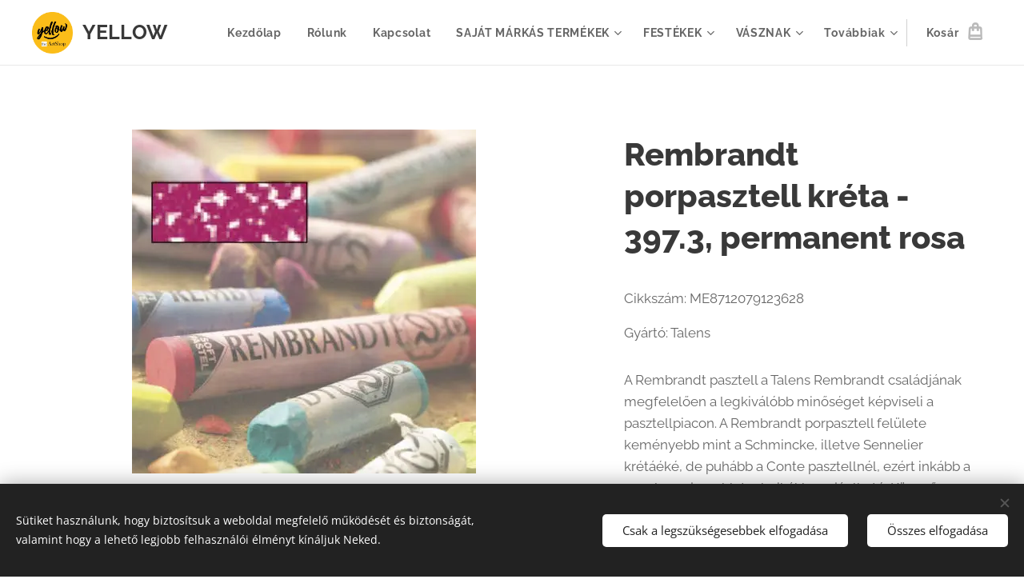

--- FILE ---
content_type: text/html; charset=UTF-8
request_url: https://www.yellowart.hu/p/rembrandt-porpasztell-kreta-397-3-permanent-rosa/
body_size: 21835
content:
<!DOCTYPE html>
<html class="no-js" prefix="og: https://ogp.me/ns#" lang="hu">
<head><link rel="preconnect" href="https://duyn491kcolsw.cloudfront.net" crossorigin><link rel="preconnect" href="https://fonts.gstatic.com" crossorigin><meta charset="utf-8"><link rel="icon" href="https://duyn491kcolsw.cloudfront.net/files/2d/2di/2div3h.svg?ph=7db7cc1a5a" type="image/svg+xml" sizes="any"><link rel="icon" href="https://duyn491kcolsw.cloudfront.net/files/07/07f/07fzq8.svg?ph=7db7cc1a5a" type="image/svg+xml" sizes="16x16"><link rel="icon" href="https://duyn491kcolsw.cloudfront.net/files/1j/1j3/1j3767.ico?ph=7db7cc1a5a"><link rel="apple-touch-icon" href="https://duyn491kcolsw.cloudfront.net/files/1j/1j3/1j3767.ico?ph=7db7cc1a5a"><link rel="icon" href="https://duyn491kcolsw.cloudfront.net/files/1j/1j3/1j3767.ico?ph=7db7cc1a5a">
    <meta http-equiv="X-UA-Compatible" content="IE=edge">
    <title>Rembrandt porpasztell kréta - 397.3, permanent rosa :: YELLOW</title>
    <meta name="viewport" content="width=device-width,initial-scale=1">
    <meta name="msapplication-tap-highlight" content="no">
    
    <link href="https://duyn491kcolsw.cloudfront.net/files/0r/0rk/0rklmm.css?ph=7db7cc1a5a" media="print" rel="stylesheet">
    <link href="https://duyn491kcolsw.cloudfront.net/files/2e/2e5/2e5qgh.css?ph=7db7cc1a5a" media="screen and (min-width:100000em)" rel="stylesheet" data-type="cq" disabled>
    <link rel="stylesheet" href="https://duyn491kcolsw.cloudfront.net/files/45/45b/45boco.css?ph=7db7cc1a5a"><link rel="stylesheet" href="https://duyn491kcolsw.cloudfront.net/files/4e/4er/4ersdq.css?ph=7db7cc1a5a" media="screen and (min-width:37.5em)"><link rel="stylesheet" href="https://duyn491kcolsw.cloudfront.net/files/2v/2vp/2vpyx8.css?ph=7db7cc1a5a" data-wnd_color_scheme_file=""><link rel="stylesheet" href="https://duyn491kcolsw.cloudfront.net/files/34/34q/34qmjb.css?ph=7db7cc1a5a" data-wnd_color_scheme_desktop_file="" media="screen and (min-width:37.5em)" disabled=""><link rel="stylesheet" href="https://duyn491kcolsw.cloudfront.net/files/0x/0x2/0x2xx1.css?ph=7db7cc1a5a" data-wnd_additive_color_file=""><link rel="stylesheet" href="https://duyn491kcolsw.cloudfront.net/files/1b/1b1/1b1pns.css?ph=7db7cc1a5a" data-wnd_typography_file=""><link rel="stylesheet" href="https://duyn491kcolsw.cloudfront.net/files/3z/3zn/3zn0c1.css?ph=7db7cc1a5a" data-wnd_typography_desktop_file="" media="screen and (min-width:37.5em)" disabled=""><script>(()=>{let e=!1;const t=()=>{if(!e&&window.innerWidth>=600){for(let e=0,t=document.querySelectorAll('head > link[href*="css"][media="screen and (min-width:37.5em)"]');e<t.length;e++)t[e].removeAttribute("disabled");e=!0}};t(),window.addEventListener("resize",t),"container"in document.documentElement.style||fetch(document.querySelector('head > link[data-type="cq"]').getAttribute("href")).then((e=>{e.text().then((e=>{const t=document.createElement("style");document.head.appendChild(t),t.appendChild(document.createTextNode(e)),import("https://duyn491kcolsw.cloudfront.net/client/js.polyfill/container-query-polyfill.modern.js").then((()=>{let e=setInterval((function(){document.body&&(document.body.classList.add("cq-polyfill-loaded"),clearInterval(e))}),100)}))}))}))})()</script>
<link rel="preload stylesheet" href="https://duyn491kcolsw.cloudfront.net/files/2m/2m8/2m8msc.css?ph=7db7cc1a5a" as="style"><meta name="description" content=""><meta name="keywords" content=""><meta name="generator" content="Webnode 2"><meta name="apple-mobile-web-app-capable" content="no"><meta name="apple-mobile-web-app-status-bar-style" content="black"><meta name="format-detection" content="telephone=no">

<meta property="og:url" content="https://yellowart.hu/p/rembrandt-porpasztell-kreta-397-3-permanent-rosa/"><meta property="og:title" content="Rembrandt porpasztell kréta - 397.3, permanent rosa :: YELLOW"><meta property="og:type" content="article"><meta property="og:site_name" content="YELLOW"><meta property="og:image" content="https://7db7cc1a5a.clvaw-cdnwnd.com/1bce47bbd7db36f336323c8b67ff0b3d/200001720-022d0022d3/700/397%2C3.jpg?ph=7db7cc1a5a"><meta name="robots" content="index,follow"><link rel="canonical" href="https://www.yellowart.hu/p/rembrandt-porpasztell-kreta-397-3-permanent-rosa/"><script>window.checkAndChangeSvgColor=function(c){try{var a=document.getElementById(c);if(a){c=[["border","borderColor"],["outline","outlineColor"],["color","color"]];for(var h,b,d,f=[],e=0,m=c.length;e<m;e++)if(h=window.getComputedStyle(a)[c[e][1]].replace(/\s/g,"").match(/^rgb[a]?\(([0-9]{1,3}),([0-9]{1,3}),([0-9]{1,3})/i)){b="";for(var g=1;3>=g;g++)b+=("0"+parseInt(h[g],10).toString(16)).slice(-2);"0"===b.charAt(0)&&(d=parseInt(b.substr(0,2),16),d=Math.max(16,d),b=d.toString(16)+b.slice(-4));f.push(c[e][0]+"="+b)}if(f.length){var k=a.getAttribute("data-src"),l=k+(0>k.indexOf("?")?"?":"&")+f.join("&");a.src!=l&&(a.src=l,a.outerHTML=a.outerHTML)}}}catch(n){}};</script></head>
<body class="l wt-product ac-s ac-n l-default l-d-none b-btn-sq b-btn-s-l b-btn-dso b-btn-bw-1 img-d-n img-t-u img-h-n line-solid b-e-ds lbox-l c-s-n   wnd-fe   wnd-eshop"><noscript>
				<iframe
				 src="https://www.googletagmanager.com/ns.html?id=GTM-542MMSL"
				 height="0"
				 width="0"
				 style="display:none;visibility:hidden"
				 >
				 </iframe>
			</noscript>

<div class="wnd-page l-page cs-gray ac-f9a825 ac-normal t-t-fs-l t-t-fw-s t-t-sp-n t-t-d-n t-s-fs-m t-s-fw-s t-s-sp-n t-s-d-n t-p-fs-m t-p-fw-m t-p-sp-n t-h-fs-l t-h-fw-s t-h-sp-n t-bq-fs-m t-bq-fw-m t-bq-sp-n t-bq-d-l t-btn-fw-s t-nav-fw-s t-pd-fw-s t-nav-tt-n">
    <div class="l-w t cf t-01">
        <div class="l-bg cf">
            <div class="s-bg-l">
                
                
            </div>
        </div>
        <header class="l-h cf">
            <div class="sw cf">
	<div class="sw-c cf"><section data-space="true" class="s s-hn s-hn-default wnd-mt-classic wnd-na-c logo-classic sc-w   wnd-w-wide wnd-nh-m hm-hidden wnd-nav-border wnd-nav-sticky menu-default">
	<div class="s-w">
		<div class="s-o">

			<div class="s-bg">
                <div class="s-bg-l">
                    
                    
                </div>
			</div>

			<div class="h-w h-f wnd-fixed">

				<div class="n-l">
					<div class="s-c menu-nav">
						<div class="logo-block">
							<div class="b b-l logo logo-default logo-nb raleway wnd-logo-with-text wnd-iar-1-1 logo-25 b-ls-m" id="wnd_LogoBlock_947485" data-wnd_mvc_type="wnd.fe.LogoBlock">
	<div class="b-l-c logo-content">
		<a class="b-l-link logo-link" href="/home/">

			<div class="b-l-image logo-image">
				<div class="b-l-image-w logo-image-cell">
                    <picture><source type="image/webp" srcset="https://7db7cc1a5a.clvaw-cdnwnd.com/1bce47bbd7db36f336323c8b67ff0b3d/200006638-b40aeb40b1/450/kor%201.webp?ph=7db7cc1a5a 440w, https://7db7cc1a5a.clvaw-cdnwnd.com/1bce47bbd7db36f336323c8b67ff0b3d/200006638-b40aeb40b1/700/kor%201.webp?ph=7db7cc1a5a 684w, https://7db7cc1a5a.clvaw-cdnwnd.com/1bce47bbd7db36f336323c8b67ff0b3d/200006638-b40aeb40b1/kor%201.webp?ph=7db7cc1a5a 1371w" sizes="(min-width: 600px) 450px, (min-width: 360px) calc(100vw * 0.8), 100vw" ><img src="https://7db7cc1a5a.clvaw-cdnwnd.com/1bce47bbd7db36f336323c8b67ff0b3d/200001410-9f24f9f252/kor%201.png?ph=7db7cc1a5a" alt="" width="1371" height="1403" class="wnd-logo-img" ></picture>
				</div>
			</div>

			

			<div class="b-l-br logo-br"></div>

			<div class="b-l-text logo-text-wrapper">
				<div class="b-l-text-w logo-text">
					<span class="b-l-text-c logo-text-cell"><strong>YELLOW</strong></span>
				</div>
			</div>

		</a>
	</div>
</div>
						</div>

						<div id="menu-slider">
							<div id="menu-block">
								<nav id="menu"><div class="menu-font menu-wrapper">
	<a href="#" class="menu-close" rel="nofollow" title="Close Menu"></a>
	<ul role="menubar" aria-label="Menü" class="level-1">
		<li role="none" class="wnd-homepage">
			<a class="menu-item" role="menuitem" href="/home/"><span class="menu-item-text">Kezdőlap</span></a>
			
		</li><li role="none">
			<a class="menu-item" role="menuitem" href="/rolunk/"><span class="menu-item-text">Rólunk</span></a>
			
		</li><li role="none">
			<a class="menu-item" role="menuitem" href="/kapcsolat/"><span class="menu-item-text">Kapcsolat</span></a>
			
		</li><li role="none" class="wnd-with-submenu">
			<a class="menu-item" role="menuitem" href="/sajat-markas-termekek/"><span class="menu-item-text">SAJÁT MÁRKÁS TERMÉKEK</span></a>
			<ul role="menubar" aria-label="Menü" class="level-2">
		<li role="none">
			<a class="menu-item" role="menuitem" href="/artpakk/"><span class="menu-item-text">ARTPAKK</span></a>
			
		</li><li role="none">
			<a class="menu-item" role="menuitem" href="/kortars-muveszeti-magazin/"><span class="menu-item-text">Kortárs Művészeti Magazin</span></a>
			
		</li>
	</ul>
		</li><li role="none" class="wnd-with-submenu">
			<a class="menu-item" role="menuitem" href="/festekek/"><span class="menu-item-text">FESTÉKEK</span></a>
			<ul role="menubar" aria-label="Menü" class="level-2">
		<li role="none">
			<a class="menu-item" role="menuitem" href="/festekszettek/"><span class="menu-item-text">Festék készletek</span></a>
			
		</li><li role="none" class="wnd-with-submenu">
			<a class="menu-item" role="menuitem" href="/olajfestek/"><span class="menu-item-text">OLAJFESTÉK</span></a>
			<ul role="menubar" aria-label="Menü" class="level-3">
		<li role="none">
			<a class="menu-item" role="menuitem" href="/l-b-fine-olajfestek/"><span class="menu-item-text">L&amp;B FINE OLAJFESTÉK </span></a>
			
		</li><li role="none">
			<a class="menu-item" role="menuitem" href="/rembrandt-olajfestek/"><span class="menu-item-text">REMBRANDT OLAJFESTÉK</span></a>
			
		</li><li role="none">
			<a class="menu-item" role="menuitem" href="/winsor-newton/"><span class="menu-item-text">WINSOR &amp; NEWTON</span></a>
			
		</li>
	</ul>
		</li><li role="none" class="wnd-with-submenu">
			<a class="menu-item" role="menuitem" href="/akrilfestekek/"><span class="menu-item-text">AKRILFESTÉKEK</span></a>
			<ul role="menubar" aria-label="Menü" class="level-3">
		<li role="none">
			<a class="menu-item" role="menuitem" href="/akrilfestek-120-ml/"><span class="menu-item-text">AKRILFESTÉK 120 ML </span></a>
			
		</li><li role="none">
			<a class="menu-item" role="menuitem" href="/schmincke-college-akrilfestek-200-ml/"><span class="menu-item-text">SCHMINCKE COLLEGE AKRILFESTÉK, 200 ML</span></a>
			
		</li><li role="none">
			<a class="menu-item" role="menuitem" href="/akrilfestek-keszlet/"><span class="menu-item-text">AKRILFESTÉK KÉSZLET</span></a>
			
		</li><li role="none">
			<a class="menu-item" role="menuitem" href="/akrilspray/"><span class="menu-item-text">Akrilspray</span></a>
			
		</li>
	</ul>
		</li><li role="none" class="wnd-with-submenu">
			<a class="menu-item" role="menuitem" href="/vizfestek/"><span class="menu-item-text">AKVARELL</span></a>
			<ul role="menubar" aria-label="Menü" class="level-3">
		<li role="none">
			<a class="menu-item" role="menuitem" href="/vizfestek2/"><span class="menu-item-text">TALENS VAN GOGH TUBUSOS AKVARELLFESTÉK</span></a>
			
		</li>
	</ul>
		</li>
	</ul>
		</li><li role="none" class="wnd-with-submenu">
			<a class="menu-item" role="menuitem" href="/vasznak/"><span class="menu-item-text">VÁSZNAK</span></a>
			<ul role="menubar" aria-label="Menü" class="level-2">
		<li role="none">
			<a class="menu-item" role="menuitem" href="/feszitett-vaszon/"><span class="menu-item-text">Feszített vászon</span></a>
			
		</li><li role="none">
			<a class="menu-item" role="menuitem" href="/kasirozott-vaszon/"><span class="menu-item-text">Kasírozott vászon</span></a>
			
		</li><li role="none">
			<a class="menu-item" role="menuitem" href="/farostlemezek/"><span class="menu-item-text">Farostlemezek</span></a>
			
		</li>
	</ul>
		</li><li role="none" class="wnd-with-submenu">
			<a class="menu-item" role="menuitem" href="/pasztell/"><span class="menu-item-text">PASZTELL</span></a>
			<ul role="menubar" aria-label="Menü" class="level-2">
		<li role="none">
			<a class="menu-item" role="menuitem" href="/pasztell-keszlet/"><span class="menu-item-text">Pasztell készletek</span></a>
			
		</li><li role="none">
			<a class="menu-item" role="menuitem" href="/pasztellceruzak/"><span class="menu-item-text">Pasztellceruzák</span></a>
			
		</li><li role="none">
			<a class="menu-item" role="menuitem" href="/pittkreta/"><span class="menu-item-text">Pittkréta</span></a>
			
		</li><li role="none">
			<a class="menu-item" role="menuitem" href="/porpasztell/"><span class="menu-item-text">Porpasztell</span></a>
			
		</li>
	</ul>
		</li><li role="none" class="wnd-with-submenu">
			<a class="menu-item" role="menuitem" href="/iroszer/"><span class="menu-item-text">ÍRÓSZER</span></a>
			<ul role="menubar" aria-label="Menü" class="level-2">
		<li role="none">
			<a class="menu-item" role="menuitem" href="/ceruza-keszletek/"><span class="menu-item-text">Ceruza készletek</span></a>
			
		</li><li role="none">
			<a class="menu-item" role="menuitem" href="/filcek/"><span class="menu-item-text">Filcek</span></a>
			
		</li>
	</ul>
		</li><li role="none" class="wnd-with-submenu">
			<a class="menu-item" role="menuitem" href="/kiegeszitok/"><span class="menu-item-text">KIEGÉSZÍTŐK</span></a>
			<ul role="menubar" aria-label="Menü" class="level-2">
		<li role="none">
			<a class="menu-item" role="menuitem" href="/waxok/"><span class="menu-item-text">Waxok</span></a>
			
		</li><li role="none">
			<a class="menu-item" role="menuitem" href="/csavarok-szogek/"><span class="menu-item-text">Csavarok, szögek</span></a>
			
		</li><li role="none">
			<a class="menu-item" role="menuitem" href="/plakett-tartok-kitamasztok/"><span class="menu-item-text">Plakett tartók, kitámasztók</span></a>
			
		</li><li role="none">
			<a class="menu-item" role="menuitem" href="/akasztok/"><span class="menu-item-text">Akasztók</span></a>
			
		</li><li role="none">
			<a class="menu-item" role="menuitem" href="/aluminium-keret-szerelvenyek/"><span class="menu-item-text">Aluminium keret szerelvények</span></a>
			
		</li><li role="none">
			<a class="menu-item" role="menuitem" href="/uvegek/"><span class="menu-item-text">Üvegek</span></a>
			
		</li>
	</ul>
		</li><li role="none" class="wnd-with-submenu">
			<a class="menu-item" role="menuitem" href="/paszpartu-kartonok/"><span class="menu-item-text">PASZPARTU KARTONOK</span></a>
			<ul role="menubar" aria-label="Menü" class="level-2">
		<li role="none">
			<a class="menu-item" role="menuitem" href="/paszpartu-standard/"><span class="menu-item-text">PASZPARTU standard</span></a>
			
		</li><li role="none">
			<a class="menu-item" role="menuitem" href="/paszpartu-marvanyozott-feluletu/"><span class="menu-item-text">PASZPARTU márványozott felületű</span></a>
			
		</li><li role="none">
			<a class="menu-item" role="menuitem" href="/paszpartu-szinesmagvu/"><span class="menu-item-text">PASZPARTU színesmagvú</span></a>
			
		</li><li role="none">
			<a class="menu-item" role="menuitem" href="/paszpartu-szitanyomott-feluletu/"><span class="menu-item-text">PASZPARTU szitanyomott felületű</span></a>
			
		</li><li role="none">
			<a class="menu-item" role="menuitem" href="/paszpartu-kulonleges-feluletu-es-mintazott/"><span class="menu-item-text">PASZPARTU különleges felületű és mintázott</span></a>
			
		</li><li role="none">
			<a class="menu-item" role="menuitem" href="/paszpartu-dombornyomott-feluletu/"><span class="menu-item-text">PASZPARTU dombornyomott felületű</span></a>
			
		</li><li role="none">
			<a class="menu-item" role="menuitem" href="/paszpartu-vaszon-hatasu/"><span class="menu-item-text">PASZPARTU vászon hatású</span></a>
			
		</li><li role="none">
			<a class="menu-item" role="menuitem" href="/paszpartu-gobelin-mintas-feluletu/"><span class="menu-item-text">PASZPARTU gobelin mintás felületű</span></a>
			
		</li><li role="none">
			<a class="menu-item" role="menuitem" href="/paszpartu-uveghalo-feluletu/"><span class="menu-item-text">PASZPARTU üvegháló felületű</span></a>
			
		</li><li role="none">
			<a class="menu-item" role="menuitem" href="/paszpartu-barsony-feluletu/"><span class="menu-item-text">PASZPARTU bársony felületű</span></a>
			
		</li>
	</ul>
		</li><li role="none">
			<a class="menu-item" role="menuitem" href="/koto-es-higito-festoszerek/"><span class="menu-item-text">KÖTŐ ÉS HÍGÍTÓ FESTŐSZEREK</span></a>
			
		</li><li role="none">
			<a class="menu-item" role="menuitem" href="/palettak/"><span class="menu-item-text">PALETTÁK</span></a>
			
		</li><li role="none">
			<a class="menu-item" role="menuitem" href="/tukrok/"><span class="menu-item-text">TÜKRÖK</span></a>
			
		</li><li role="none" class="wnd-with-submenu">
			<a class="menu-item" role="menuitem" href="/keretek/"><span class="menu-item-text">KERETEK</span></a>
			<ul role="menubar" aria-label="Menü" class="level-2">
		<li role="none">
			<a class="menu-item" role="menuitem" href="/foto-kepkeret/"><span class="menu-item-text">FOTO KÉPKERET</span></a>
			
		</li><li role="none">
			<a class="menu-item" role="menuitem" href="/keretezz-inspiracio/"><span class="menu-item-text">KERETEZZ! INSPIRÁCIÓ</span></a>
			
		</li>
	</ul>
		</li><li role="none">
			<a class="menu-item" role="menuitem" href="/aranyozas/"><span class="menu-item-text">ARANYOZÁS</span></a>
			
		</li><li role="none" class="wnd-with-submenu">
			<a class="menu-item" role="menuitem" href="/gepek-es-kiegeszitok/"><span class="menu-item-text">GÉPEK ÉS KIEGÉSZÍTŐK</span></a>
			<ul role="menubar" aria-label="Menü" class="level-2">
		<li role="none">
			<a class="menu-item" role="menuitem" href="/tuzoszegek-es-vagogepek/"><span class="menu-item-text">Tűzőszegek és vágógépek</span></a>
			
		</li><li role="none">
			<a class="menu-item" role="menuitem" href="/tuzopisztolyok/"><span class="menu-item-text">Tűzőpisztolyok</span></a>
			
		</li><li role="none">
			<a class="menu-item" role="menuitem" href="/hablemezvagok/"><span class="menu-item-text">Hablemezvágók</span></a>
			
		</li><li role="none">
			<a class="menu-item" role="menuitem" href="/uvegvago-eszkozok/"><span class="menu-item-text">Üvegvágó eszközök</span></a>
			
		</li><li role="none">
			<a class="menu-item" role="menuitem" href="/paszpartu-vagok/"><span class="menu-item-text">Paszpartu vágók</span></a>
			
		</li>
	</ul>
		</li>
	</ul>
	<span class="more-text">Továbbiak</span>
</div></nav>
							</div>
						</div>

						<div class="cart-and-mobile">
							
							<div class="cart cf">
	<div class="cart-content">
		<a href="/cart/">
			<div class="cart-content-link">
				<div class="cart-text"><span>Kosár</span></div>
				<div class="cart-piece-count" data-count="0" data-wnd_cart_part="count">0</div>
				<div class="cart-piece-text" data-wnd_cart_part="text"></div>
				<div class="cart-price" data-wnd_cart_part="price">0 Ft</div>
			</div>
		</a>
	</div>
</div>

							<div id="menu-mobile">
								<a href="#" id="menu-submit"><span></span>Menü</a>
							</div>
						</div>

					</div>
				</div>

			</div>

		</div>
	</div>
</section></div>
</div>
        </header>
        <main class="l-m cf">
            <div class="sw cf">
	<div class="sw-c cf"><section class="s s-hm s-hm-hidden wnd-h-hidden cf sc-w   hn-default"></section><section data-space="true" class="s s-ed cf sc-w   wnd-w-wide wnd-s-normal wnd-h-auto">
	<div class="s-w cf">
		<div class="s-o s-fs cf">
			<div class="s-bg cf">
                <div class="s-bg-l">
                    
                    
                </div>
			</div>
			<div class="s-c s-fs cf">
				<div class="b-e b-e-d b b-s cf" data-wnd_product_item="200003970" data-wnd_product_data="{&quot;id&quot;:200003970,&quot;name&quot;:&quot;Rembrandt porpasztell kr\u00e9ta - 397.3, permanent rosa&quot;,&quot;image&quot;:[&quot;https:\/\/7db7cc1a5a.clvaw-cdnwnd.com\/1bce47bbd7db36f336323c8b67ff0b3d\/200001720-022d0022d3\/450\/397%2C3.jpg?ph=7db7cc1a5a&quot;,&quot;https:\/\/7db7cc1a5a.clvaw-cdnwnd.com\/1bce47bbd7db36f336323c8b67ff0b3d\/200001720-022d0022d3\/397%2C3.jpg?ph=7db7cc1a5a&quot;],&quot;detail_url&quot;:&quot;\/p\/rembrandt-porpasztell-kreta-397-3-permanent-rosa\/&quot;,&quot;category&quot;:&quot;Pasztell\/Porpasztell&quot;,&quot;list_position&quot;:0,&quot;price&quot;:690,&quot;comparative_price&quot;:0,&quot;out_of_stock&quot;:false,&quot;availability&quot;:&quot;DO_NOT_SHOW&quot;,&quot;variants&quot;:[],&quot;variants_active&quot;:false}" data-wnd-price-info-template="&lt;span class=&quot;prd-price-info&quot;&gt;&lt;span class=&quot;prd-price-info-c&quot;&gt;{value}&lt;/span&gt;&lt;/span&gt;">
    <form class="cf" action="" method="post" data-wnd_sys_form="add-to-cart">

        <div class="b-e-d-head b-e-d-right">
            <h1 class="b-e-d-title cf"><span class="prd-title">
	<span class="prd-title-c">Rembrandt porpasztell kréta - 397.3, permanent rosa</span>
</span></h1>
        </div>

        <div class="b-e-d-ribbons cf">
            <span class="prd-label prd-out-of-stock">
	<span class="prd-label-c prd-out-of-stock-c"></span>
</span>
            <span class="prd-label">
	<span class="prd-label-c"></span>
</span>
        </div>

        <div class="b-e-d-gal b-e-d-left">
            <div class="prd-gal cf" id="wnd_ProductGalleryBlock_153181" data-slideshow="false">
	<div class="prd-gal-c cf">
		<ul class="prd-gal-list cf">
			<li class="prd-gal-photo wnd-orientation-square">
				<a class="prd-gal-link litebox" data-litebox-group="gallery" data-litebox-text="" href="https://7db7cc1a5a.clvaw-cdnwnd.com/1bce47bbd7db36f336323c8b67ff0b3d/200001720-022d0022d3/397%2C3.jpg?ph=7db7cc1a5a" width="430" height="430">
					<div class="prd-gal-img cf">
						<div class="prd-gal-img-pos">
                            <picture><source type="image/webp" srcset="https://7db7cc1a5a.clvaw-cdnwnd.com/1bce47bbd7db36f336323c8b67ff0b3d/200005430-08adb08ade/450/397%2C3.webp?ph=7db7cc1a5a 430w, https://7db7cc1a5a.clvaw-cdnwnd.com/1bce47bbd7db36f336323c8b67ff0b3d/200005430-08adb08ade/700/397%2C3.webp?ph=7db7cc1a5a 430w, https://7db7cc1a5a.clvaw-cdnwnd.com/1bce47bbd7db36f336323c8b67ff0b3d/200005430-08adb08ade/397%2C3.webp?ph=7db7cc1a5a 430w" sizes="(min-width: 768px) 60vw, 100vw" ><img src="https://7db7cc1a5a.clvaw-cdnwnd.com/1bce47bbd7db36f336323c8b67ff0b3d/200001720-022d0022d3/397%2C3.jpg?ph=7db7cc1a5a" alt="" width="430" height="430" loading="lazy" ></picture>
						</div>
					</div>
					<div class="prd-gal-title cf"><span></span></div>
				</a>
			</li>
		</ul>
	</div>

	<div class="prd-gal-nav dots cf">
		<div class="prd-gal-nav-arrow-prev prd-gal-nav-arrow">
			<div class="prd-gal-nav-arrow-submit"></div>
		</div>

		<div class="prd-gal-nav-c dots-content cf"></div>

		<div class="prd-gal-nav-arrow-next prd-gal-nav-arrow">
			<div class="prd-gal-nav-arrow-submit"></div>
		</div>
	</div>

	
</div>
        </div>

        <div class="b-e-d-c b-e-d-right">
            <div class="b-text text prd-text">
	<div class="prd-text-c"><p>Cikkszám: ME8712079123628&nbsp;<br></p><p>Gyártó: Talens</p><p></p><p>A Rembrandt pasztell a Talens Rembrandt családjának megfelelően a legkiválóbb minőséget képviseli a pasztellpiacon. A Rembrandt porpasztell felülete keményebb mint a Schmincke, illetve Sennelier krétáéké, de puhább a Conte pasztellnél, ezért inkább a vonalas, rajzosabb technikákhoz ajánlható. Könnyű kezelhetőség valamint színtartósság jellemzi, ezt a magas pigment-tartalmú pasztellt.</p><p>Méret: 12 mm vastag és 70 mm hosszú</p><p></p></div>
</div>
            
            <div class="b-e-d-price cf">
                <span class="prd-price">
	<span class="prd-price-pref-text wnd-product-prefix-text"></span><span class="prd-price-pref"></span><span class="prd-price-c wnd-product-price">690</span><span class="prd-price-suf">&nbsp;Ft</span><span class="prd-price-suf-text wnd-product-suffix-text"></span>
</span>
                <span class="prd-price prd-price-com wnd-product-comparative-price-area wnd-empty" style="display:none">
	<span class="prd-price-pref"></span><span class="prd-price-c wnd-product-comparative-price-content">0</span><span class="prd-price-suf">&nbsp;Ft</span>
</span>
            </div>
            <div class="b-e-d-price b-e-d-price-info" data-wnd-identifier="wnd-price-info-container">
                
                
                
                
                
            </div>
            <div class="b-e-d-stock b-e-d-stock-info" data-wnd-identifier="wnd-stock-info-container">
                <span class="prd-stock-info" data-wnd-identifier="wnd-stock-info">
    <span class="wt-bold"></span>
</span>
            </div>

            <div class="b-e-d-submit cf">
                <div class="prd-crt b-btn b-btn-3 b-btn-atc b-btn-i-left b-btn-i-atc wnd-fixed cf">
                    <button class="b-btn-l b-btn-fixed" type="submit" name="send" value="wnd_ProductDetailFormBlock_462619" disabled data-wnd_add_to_cart_button>
                        <span class="b-btn-t">Kosárba</span>
                        <span class="b-btn-a-l">
							<span class="loader"></span>
						</span>
                        <span class="b-btn-a-a">
							<span class="checked"></span>
							Hozzáadva a kosárhoz
						</span>
                        <span class="b-btn-ofs">Nincs raktáron</span>
                    </button>
                </div>
            </div>
        </div>

        <input type="hidden" name="id" value="200003970">

    </form>
</div>
				<div class="ez cf wnd-no-cols">
	<div class="ez-c"><div class="b b-text cf">
	<div class="b-c b-text-c b-s b-s-t60 b-s-b60 b-cs cf"></div>
</div></div>
</div>
			</div>
		</div>
	</div>
</section></div>
</div>
        </main>
        <footer class="l-f cf">
            <div class="sw cf">
	<div class="sw-c cf"><section data-wn-border-element="s-f-border" class="s s-f s-f-edit sc-ml wnd-background-solid  wnd-w-wide wnd-s-high wnd-h-auto">
	<div class="s-w">
		<div class="s-o">
			<div class="s-bg">
                <div class="s-bg-l" style="background-color:#FBC02D">
                    
                    
                </div>
			</div>
			<div class="s-f-ez">
				<div class="s-c s-f-border">
					<div>
						<div class="ez cf">
	<div class="ez-c"><div class="cw cf">
	<div class="cw-c cf"><div class="c cf" style="width:50%;">
	<div class="c-c cf"><div class="b b-text cf">
	<div class="b-c b-text-c b-s b-s-t60 b-s-b60 b-cs cf"><p>A Yellow ART&nbsp;webshop-ot a DESIGN LABOR COMPANY Kft. üzemelteti&nbsp;</p><p>1055 Budapest, Falk Miksa u. 6</p><p>E-mail: designlaborcompany@gmail.com</p><p>©
Minden jog fenntartva.</p>
</div>
</div><div class="b b-s b-s-t150 b-s-b150 b-btn b-btn-1">
	<div class="b-btn-c i-a">
		<a class="b-btn-l" href="/adatkezelesi-tajekoztato/" target="_blank">
			<span class="b-btn-t">Adatkezelési tájékoztató</span>
		</a>
	</div>
</div></div>
</div><div class="c cf" style="width:50%;">
	<div class="c-c cf"><div class="b b-text cf">
	<div class="b-c b-text-c b-s b-s-t60 b-s-b60 b-cs cf"><p class="wnd-align-right">E-mail: <strong>yellow@artshoping.hu</strong><br>
Telefonszám:&nbsp;<strong>+36 31 789 34 17</strong></p>
</div>
</div></div>
</div></div>
</div></div>
</div>
					</div>
				</div>
			</div>
			<div class="s-c s-f-l-w">
				<div class="s-f-l b-s b-s-t0 b-s-b0">
					<div class="s-f-l-c s-f-l-c-first">
						<div class="s-f-sf">
                            <span class="sf b">
<span class="sf-content sf-c link"></span>
</span>
                            <span class="sf-cbr link">
    <a href="#" rel="nofollow">Sütik</a>
</span>
                            
                            
                            
						</div>
					</div>
					<div class="s-f-l-c s-f-l-c-last">
						<div class="s-f-lang lang-select cf">
	
</div>
					</div>
                    <div class="s-f-l-c s-f-l-c-currency">
                        <div class="s-f-ccy ccy-select cf">
	
</div>
                    </div>
				</div>
			</div>
		</div>
	</div>
	<div class="s-f-bg-stripe"></div>
</section></div>
</div>
        </footer>
    </div>
    
</div>
<section class="cb cb-dark" id="cookiebar" style="display:none;" id="cookiebar" style="display:none;">
	<div class="cb-bar cb-scrollable">
		<div class="cb-bar-c">
			<div class="cb-bar-text">Sütiket használunk, hogy biztosítsuk a weboldal megfelelő működését és biztonságát, valamint hogy a lehető legjobb felhasználói élményt kínáljuk Neked.</div>
			<div class="cb-bar-buttons">
				<button class="cb-button cb-close-basic" data-action="accept-necessary">
					<span class="cb-button-content">Csak a legszükségesebbek elfogadása</span>
				</button>
				<button class="cb-button cb-close-basic" data-action="accept-all">
					<span class="cb-button-content">Összes elfogadása</span>
				</button>
				
			</div>
		</div>
        <div class="cb-close cb-close-basic" data-action="accept-necessary"></div>
	</div>

	<div class="cb-popup cb-light close">
		<div class="cb-popup-c">
			<div class="cb-popup-head">
				<h3 class="cb-popup-title">Haladó beállítások</h3>
				<p class="cb-popup-text">Itt testreszabhatod a süti beállításokat. Engedélyezd vagy tiltsd le a következő kategóriákat, és mentsd el a módosításokat.</p>
			</div>
			<div class="cb-popup-options cb-scrollable">
				<div class="cb-option">
					<input class="cb-option-input" type="checkbox" id="necessary" name="necessary" readonly="readonly" disabled="disabled" checked="checked">
                    <div class="cb-option-checkbox"></div>
                    <label class="cb-option-label" for="necessary">Szükséges sütik</label>
					<div class="cb-option-text"></div>
				</div>
			</div>
			<div class="cb-popup-footer">
				<button class="cb-button cb-save-popup" data-action="advanced-save">
					<span class="cb-button-content">Mentés</span>
				</button>
			</div>
			<div class="cb-close cb-close-popup" data-action="close"></div>
		</div>
	</div>
</section>

<script src="https://duyn491kcolsw.cloudfront.net/files/3n/3no/3nov38.js?ph=7db7cc1a5a" crossorigin="anonymous" type="module"></script><script>document.querySelector(".wnd-fe")&&[...document.querySelectorAll(".c")].forEach((e=>{const t=e.querySelector(".b-text:only-child");t&&""===t.querySelector(".b-text-c").innerText&&e.classList.add("column-empty")}))</script>


<script src="https://duyn491kcolsw.cloudfront.net/client.fe/js.compiled/lang.hu.2091.js?ph=7db7cc1a5a" crossorigin="anonymous"></script><script src="https://duyn491kcolsw.cloudfront.net/client.fe/js.compiled/compiled.multi.2-2197.js?ph=7db7cc1a5a" crossorigin="anonymous"></script><script>var wnd = wnd || {};wnd.$data = {"image_content_items":{"wnd_ThumbnailBlock_404848":{"id":"wnd_ThumbnailBlock_404848","type":"wnd.pc.ThumbnailBlock"},"wnd_Section_eshop_product_detail_419436":{"id":"wnd_Section_eshop_product_detail_419436","type":"wnd.pc.Section"},"wnd_ProductGalleryBlock_153181":{"id":"wnd_ProductGalleryBlock_153181","type":"wnd.pc.ProductGalleryBlock"},"wnd_ProductPhotoImageBlock_720067":{"id":"wnd_ProductPhotoImageBlock_720067","type":"wnd.pc.ProductPhotoImageBlock"},"wnd_HeaderSection_header_main_535994":{"id":"wnd_HeaderSection_header_main_535994","type":"wnd.pc.HeaderSection"},"wnd_ImageBlock_512373":{"id":"wnd_ImageBlock_512373","type":"wnd.pc.ImageBlock"},"wnd_LogoBlock_947485":{"id":"wnd_LogoBlock_947485","type":"wnd.pc.LogoBlock"},"wnd_FooterSection_footer_745464":{"id":"wnd_FooterSection_footer_745464","type":"wnd.pc.FooterSection"}},"svg_content_items":{"wnd_ImageBlock_512373":{"id":"wnd_ImageBlock_512373","type":"wnd.pc.ImageBlock"},"wnd_LogoBlock_947485":{"id":"wnd_LogoBlock_947485","type":"wnd.pc.LogoBlock"}},"content_items":[],"eshopSettings":{"ESHOP_SETTINGS_DISPLAY_PRICE_WITHOUT_VAT":false,"ESHOP_SETTINGS_DISPLAY_ADDITIONAL_VAT":false,"ESHOP_SETTINGS_DISPLAY_SHIPPING_COST":false},"project_info":{"isMultilanguage":false,"isMulticurrency":false,"eshop_tax_enabled":"1","country_code":"hu","contact_state":null,"eshop_tax_type":"VAT","eshop_discounts":false,"graphQLURL":"https:\/\/yellowart.hu\/servers\/graphql\/","iubendaSettings":{"cookieBarCode":"","cookiePolicyCode":"","privacyPolicyCode":"","termsAndConditionsCode":""}}};</script><script>wnd.$system = {"fileSystemType":"aws_s3","localFilesPath":"https:\/\/www.yellowart.hu\/_files\/","awsS3FilesPath":"https:\/\/7db7cc1a5a.clvaw-cdnwnd.com\/1bce47bbd7db36f336323c8b67ff0b3d\/","staticFiles":"https:\/\/duyn491kcolsw.cloudfront.net\/files","isCms":false,"staticCDNServers":["https:\/\/duyn491kcolsw.cloudfront.net\/"],"fileUploadAllowExtension":["jpg","jpeg","jfif","png","gif","bmp","ico","svg","webp","tiff","pdf","doc","docx","ppt","pptx","pps","ppsx","odt","xls","xlsx","txt","rtf","mp3","wma","wav","ogg","amr","flac","m4a","3gp","avi","wmv","mov","mpg","mkv","mp4","mpeg","m4v","swf","gpx","stl","csv","xml","txt","dxf","dwg","iges","igs","step","stp"],"maxUserFormFileLimit":4194304,"frontendLanguage":"hu","backendLanguage":"hu","frontendLanguageId":"1","page":{"id":50000003,"identifier":"p","template":{"id":200000303,"styles":{"typography":"t-01_new","scheme":"cs-gray","additiveColor":"ac-f9a825 ac-normal","acHeadings":false,"acSubheadings":true,"acIcons":false,"acOthers":false,"imageStyle":"img-d-n","imageHover":"img-h-n","imageTitle":"img-t-u","buttonStyle":"b-btn-sq","buttonSize":"b-btn-s-l","buttonDecoration":"b-btn-dso","buttonBorders":"b-btn-bw-1","lineStyle":"line-solid","eshopGridItemAlign":"b-e-c","eshopGridItemStyle":"b-e-ds","lightboxStyle":"lbox-l","background":{"default":null},"backgroundSettings":{"default":""},"columnSpaces":"c-s-n","layoutType":"l-default","layoutDecoration":"l-d-none","formStyle":"light","menuType":"wnd-mt-classic","menuStyle":"menu-default","sectionWidth":"wnd-w-wider","sectionSpace":"wnd-s-normal","acMenu":true,"typoTitleSizes":"t-t-fs-l","typoTitleWeights":"t-t-fw-s","typoTitleSpacings":"t-t-sp-n","typoTitleDecorations":"t-t-d-n","typoHeadingSizes":"t-h-fs-l","typoHeadingWeights":"t-h-fw-s","typoHeadingSpacings":"t-h-sp-n","typoSubtitleSizes":"t-s-fs-m","typoSubtitleWeights":"t-s-fw-s","typoSubtitleSpacings":"t-s-sp-n","typoSubtitleDecorations":"t-s-d-n","typoParagraphSizes":"t-p-fs-m","typoParagraphWeights":"t-p-fw-m","typoParagraphSpacings":"t-p-sp-n","typoBlockquoteSizes":"t-bq-fs-m","typoBlockquoteWeights":"t-bq-fw-m","typoBlockquoteSpacings":"t-bq-sp-n","typoBlockquoteDecorations":"t-bq-d-l","buttonWeight":"t-btn-fw-s","menuWeight":"t-nav-fw-s","productWeight":"t-pd-fw-s","menuTextTransform":"t-nav-tt-n"}},"layout":"product_detail","name":"Rembrandt porpasztell kr\u00e9ta - 397.3, permanent rosa","html_title":"","language":"hu","langId":1,"isHomepage":false,"meta_description":null,"meta_keywords":null,"header_code":null,"footer_code":null,"styles":null,"countFormsEntries":[]},"listingsPrefix":"\/l\/","productPrefix":"\/p\/","cartPrefix":"\/cart\/","checkoutPrefix":"\/checkout\/","searchPrefix":"\/search\/","isCheckout":false,"isEshop":true,"hasBlog":false,"isProductDetail":true,"isListingDetail":false,"listing_page":[],"hasEshopAnalytics":false,"gTagId":null,"gAdsId":null,"format":{"be":{"DATE_TIME":{"mask":"%Y.%m.%d %H:%M","regexp":"^(([0-9]{1,4}\\.(0?[1-9]|1[0-2])\\.(0?[1-9]|[1,2][0-9]|3[0,1]))(( [0-1][0-9]| 2[0-3]):[0-5][0-9])?|(([0-9]{4}(0[1-9]|1[0-2])(0[1-9]|[1,2][0-9]|3[0,1])(0[0-9]|1[0-9]|2[0-3])[0-5][0-9][0-5][0-9])))?$"},"DATE":{"mask":"%Y.%m.%d","regexp":"^([0-9]{1,4}\\.(0?[1-9]|1[0-2])\\.(0?[1-9]|[1,2][0-9]|3[0,1]))$"},"CURRENCY":{"mask":{"point":",","thousands":".","decimals":0,"mask":"%s","zerofill":true}}},"fe":{"DATE_TIME":{"mask":"%Y.%m.%d %H:%M","regexp":"^(([0-9]{1,4}\\.(0?[1-9]|1[0-2])\\.(0?[1-9]|[1,2][0-9]|3[0,1]))(( [0-1][0-9]| 2[0-3]):[0-5][0-9])?|(([0-9]{4}(0[1-9]|1[0-2])(0[1-9]|[1,2][0-9]|3[0,1])(0[0-9]|1[0-9]|2[0-3])[0-5][0-9][0-5][0-9])))?$"},"DATE":{"mask":"%Y.%m.%d","regexp":"^([0-9]{1,4}\\.(0?[1-9]|1[0-2])\\.(0?[1-9]|[1,2][0-9]|3[0,1]))$"},"CURRENCY":{"mask":{"point":",","thousands":".","decimals":0,"mask":"%s","zerofill":true}}}},"e_product":{"id":200013780,"workingId":200003970,"name":"Rembrandt porpasztell kr\u00e9ta - 397.3, permanent rosa","identifier":"rembrandt-porpasztell-kreta-397-3-permanent-rosa","meta_description":null,"meta_keywords":null,"html_title":"","styles":null,"content_items":{"wnd_PerexBlock_396463":{"type":"wnd.pc.PerexBlock","id":"wnd_PerexBlock_396463","context":"page","text":""},"wnd_ThumbnailBlock_404848":{"type":"wnd.pc.ThumbnailBlock","id":"wnd_ThumbnailBlock_404848","context":"page","style":{"background":{"default":{"default":"wnd-background-image"}},"backgroundSettings":{"default":{"default":{"id":200001720,"src":"200001720-022d0022d3\/397,3.jpg","dataType":"filesystem_files","width":430,"height":430,"mediaType":"myImages","mime":"image\/jpeg","alternatives":{"image\/webp":{"id":200005430,"src":"200005430-08adb08ade\/397,3.webp","dataType":"filesystem_files","width":"430","height":"430","mime":"image\/webp"}}}}}}},"wnd_SectionWrapper_93760":{"type":"wnd.pc.SectionWrapper","id":"wnd_SectionWrapper_93760","context":"page","content":["wnd_HeaderSection_header_main_535994","wnd_Section_eshop_product_detail_419436"]},"wnd_Section_eshop_product_detail_419436":{"type":"wnd.pc.Section","contentIdentifier":"eshop_product_detail","id":"wnd_Section_eshop_product_detail_419436","context":"page","content":{"default":["wnd_EditZone_86983","wnd_ProductDetailFormBlock_462619"],"default_box":["wnd_EditZone_86983","wnd_ProductDetailFormBlock_462619"]},"contentMap":{"wnd.pc.EditZone":{"master-01":"wnd_EditZone_86983"},"wnd.pc.ProductDetailFormBlock":{"product-01":"wnd_ProductDetailFormBlock_462619"}},"style":{"sectionColor":{"default":"sc-w"},"sectionWidth":{"default":"wnd-w-wide"},"sectionSpace":{"default":"wnd-s-normal"},"sectionHeight":{"default":"wnd-h-auto"},"sectionPosition":{"default":"wnd-p-cc"}},"variant":{"default":"default"}},"wnd_EditZone_86983":{"type":"wnd.pc.EditZone","id":"wnd_EditZone_86983","context":"page","content":["wnd_TextBlock_633372"]},"wnd_TextBlock_633372":{"type":"wnd.pc.TextBlock","id":"wnd_TextBlock_633372","context":"page","code":""},"wnd_ProductDetailFormBlock_462619":{"type":"wnd.pc.ProductDetailFormBlock","id":"wnd_ProductDetailFormBlock_462619","context":"page","contentMap":{"wnd.pc.ProductSubmitBlock":{"submit":"wnd_ProductSubmitBlock_624347"},"wnd.pc.ProductTitleBlock":{"name":"wnd_ProductTitleBlock_797314"},"wnd.pc.ProductDescriptionBlock":{"description":"wnd_ProductDescriptionBlock_746242"},"wnd.pc.ProductPriceBlock":{"price":"wnd_ProductPriceBlock_388641"},"wnd.pc.ProductComparativePriceBlock":{"comparative-price":"wnd_ProductComparativePriceBlock_418570"},"wnd.pc.ProductRibbonBlock":{"ribbon":"wnd_ProductRibbonBlock_658618"},"wnd.pc.ProductOutOfStockBlock":{"out-of-stock":"wnd_ProductOutOfStockBlock_540253"},"wnd.pc.ProductGalleryBlock":{"productgallery":"wnd_ProductGalleryBlock_153181"},"wnd.pc.ProductVariantsBlock":{"variants":"wnd_ProductVariantsBlock_303656"}},"action":{"type":"message","message":"\n","target":""},"email":"davidsonkreativ@gmail.com","content":{"default":["wnd_ProductSubmitBlock_624347","wnd_ProductTitleBlock_797314","wnd_ProductDescriptionBlock_746242","wnd_ProductPriceBlock_388641","wnd_ProductComparativePriceBlock_418570","wnd_ProductRibbonBlock_658618","wnd_ProductOutOfStockBlock_540253","wnd_ProductGalleryBlock_153181","wnd_ProductVariantsBlock_303656"],"rounded":["wnd_ProductSubmitBlock_624347","wnd_ProductTitleBlock_797314","wnd_ProductDescriptionBlock_746242","wnd_ProductPriceBlock_388641","wnd_ProductComparativePriceBlock_418570","wnd_ProductRibbonBlock_658618","wnd_ProductOutOfStockBlock_540253","wnd_ProductGalleryBlock_153181","wnd_ProductVariantsBlock_303656"],"space":["wnd_ProductSubmitBlock_624347","wnd_ProductTitleBlock_797314","wnd_ProductDescriptionBlock_746242","wnd_ProductPriceBlock_388641","wnd_ProductComparativePriceBlock_418570","wnd_ProductRibbonBlock_658618","wnd_ProductOutOfStockBlock_540253","wnd_ProductGalleryBlock_153181","wnd_ProductVariantsBlock_303656"],"light":["wnd_ProductSubmitBlock_624347","wnd_ProductTitleBlock_797314","wnd_ProductDescriptionBlock_746242","wnd_ProductPriceBlock_388641","wnd_ProductComparativePriceBlock_418570","wnd_ProductRibbonBlock_658618","wnd_ProductOutOfStockBlock_540253","wnd_ProductGalleryBlock_153181","wnd_ProductVariantsBlock_303656"]}},"wnd_ProductSubmitBlock_624347":{"type":"wnd.pc.ProductSubmitBlock","id":"wnd_ProductSubmitBlock_624347","context":"page","style":{"class":""},"code":"Kos\u00e1rba"},"wnd_ProductTitleBlock_797314":{"type":"wnd.pc.ProductTitleBlock","id":"wnd_ProductTitleBlock_797314","context":"page","refDataType":"e_product","refDataKey":"e_product.name"},"wnd_ProductDescriptionBlock_746242":{"type":"wnd.pc.ProductDescriptionBlock","id":"wnd_ProductDescriptionBlock_746242","context":"page","refDataType":"e_product","refDataKey":"e_product.description"},"wnd_ProductPriceBlock_388641":{"type":"wnd.pc.ProductPriceBlock","id":"wnd_ProductPriceBlock_388641","context":"page","refDataType":"e_product","refDataKey":"e_product.price"},"wnd_ProductComparativePriceBlock_418570":{"type":"wnd.pc.ProductComparativePriceBlock","id":"wnd_ProductComparativePriceBlock_418570","context":"page","refDataType":"e_product","refDataKey":"e_product.sale_price"},"wnd_ProductRibbonBlock_658618":{"type":"wnd.pc.ProductRibbonBlock","id":"wnd_ProductRibbonBlock_658618","context":"page","refDataType":"e_product","refDataKey":"e_product.ribbon"},"wnd_ProductOutOfStockBlock_540253":{"type":"wnd.pc.ProductOutOfStockBlock","id":"wnd_ProductOutOfStockBlock_540253","context":"page","refDataType":"e_product","refDataKey":"e_product.out_of_stock"},"wnd_ProductGalleryBlock_153181":{"type":"wnd.pc.ProductGalleryBlock","id":"wnd_ProductGalleryBlock_153181","context":"page","content":["wnd_ProductPhotoImageBlock_720067"],"variant":"default","limit":20},"wnd_ProductPhotoImageBlock_720067":{"type":"wnd.pc.ProductPhotoImageBlock","id":"wnd_ProductPhotoImageBlock_720067","context":"page","description":"","image":{"id":200001720,"src":"200001720-022d0022d3\/397,3.jpg","dataType":"filesystem_files","width":"430","height":"430","alternatives":{"image\/webp":{"id":200005430,"src":"200005430-08adb08ade\/397,3.webp","dataType":"filesystem_files","width":"430","height":"430","mime":"image\/webp"}}},"refs":{"filesystem_files":[{"filesystem_files.id":200001720}]}},"wnd_StyledInlineTextBlock_413694":{"id":"wnd_StyledInlineTextBlock_413694","type":"wnd.pc.StyledInlineTextBlock","context":"page","code":"\u003Cstrong\u003EKiemelt c\u00edm\u003C\/strong\u003E","style":{"class":"","cssClasses":{"color":"claim-default claim-nb","fontSize":"","fontFamily":"fira-sans","size":"claim-72"}}},"wnd_StyledInlineTextBlock_728592":{"id":"wnd_StyledInlineTextBlock_728592","type":"wnd.pc.StyledInlineTextBlock","context":"page","code":"Itt add meg az alc\u00edmet","style":{"class":"","cssClasses":{"color":"claim-beside claim-nb","fontSize":"","fontFamily":"pt-serif","size":"claim-26"}}},"wnd_StyledInlineTextBlock_763081":{"id":"wnd_StyledInlineTextBlock_763081","type":"wnd.pc.StyledInlineTextBlock","context":"page","code":"\u003Cem\u003E\u0022Itt add meg szlogenedet\u0022\u003C\/em\u003E","style":{"class":"","cssClasses":{"color":"claim-default claim-nb","fontSize":"","fontFamily":"cormorant","size":"claim-46"}}},"wnd_EditZone_779125":{"id":"wnd_EditZone_779125","type":"wnd.pc.EditZone","context":"page","content":["wnd_ContentZoneColWrapper_79997"]},"wnd_HeaderSection_header_main_535994":{"id":"wnd_HeaderSection_header_main_535994","type":"wnd.pc.HeaderSection","contentIdentifier":"header_main","context":"page","content":{"default":[],"editzone":["wnd_EditZone_779125"],"no_claim":[],"button":["wnd_ButtonBlock_881246"],"button_box":["wnd_ButtonBlock_881246"],"one_claim":["wnd_StyledInlineTextBlock_413694"],"one_claim_button":["wnd_StyledInlineTextBlock_413694","wnd_ButtonBlock_881246"],"one_claim_box":["wnd_StyledInlineTextBlock_413694"],"one_claim_button_box":["wnd_StyledInlineTextBlock_413694","wnd_ButtonBlock_881246"],"two_claims":["wnd_StyledInlineTextBlock_413694","wnd_StyledInlineTextBlock_728592"],"two_claims_button":["wnd_StyledInlineTextBlock_413694","wnd_StyledInlineTextBlock_728592","wnd_ButtonBlock_881246"],"two_claims_box":["wnd_StyledInlineTextBlock_413694","wnd_StyledInlineTextBlock_728592"],"two_claims_button_box":["wnd_StyledInlineTextBlock_413694","wnd_StyledInlineTextBlock_728592","wnd_ButtonBlock_881246"],"three_claims":["wnd_StyledInlineTextBlock_413694","wnd_StyledInlineTextBlock_728592","wnd_StyledInlineTextBlock_763081"],"three_claims_button":["wnd_StyledInlineTextBlock_413694","wnd_StyledInlineTextBlock_728592","wnd_StyledInlineTextBlock_763081","wnd_ButtonBlock_881246"],"three_claims_box":["wnd_StyledInlineTextBlock_413694","wnd_StyledInlineTextBlock_728592","wnd_StyledInlineTextBlock_763081"],"three_claims_button_box":["wnd_StyledInlineTextBlock_413694","wnd_StyledInlineTextBlock_728592","wnd_StyledInlineTextBlock_763081","wnd_ButtonBlock_881246"]},"contentMap":{"wnd.pc.ButtonBlock":{"header-main-button":"wnd_ButtonBlock_881246"},"wnd.pc.EditZone":{"header-content":"wnd_EditZone_779125"},"wnd.pc.StyledInlineTextBlock":{"big-claim":"wnd_StyledInlineTextBlock_413694","small-claim":"wnd_StyledInlineTextBlock_728592","quote-claim":"wnd_StyledInlineTextBlock_763081"}},"style":{"sectionWidth":{"default":"wnd-w-wider"},"sectionSpace":{"default":"wnd-s-higher"},"sectionHeight":{"default":"wnd-h-auto"},"sectionPosition":{"default":"wnd-p-cc"},"sectionColor":{"default":"sc-w"},"background":[],"backgroundSettings":[]},"variant":{"default":"default"}},"wnd_ButtonBlock_881246":{"id":"wnd_ButtonBlock_881246","type":"wnd.pc.ButtonBlock","context":"page","code":"Kattints ide","link":"#","open_in_new_window":"0","style":{"class":"","cssClasses":{"color":"b-btn-3"}}},"wnd_ContentZoneColWrapper_79997":{"type":"wnd.pc.ContentZoneColWrapper","id":"wnd_ContentZoneColWrapper_79997","context":"page","content":["wnd_ContentZoneCol_509648","wnd_ContentZoneCol_260502"],"widthPercentage":0.081},"wnd_ContentZoneCol_509648":{"type":"wnd.pc.ContentZoneCol","id":"wnd_ContentZoneCol_509648","context":"page","content":["wnd_ImageBlock_512373"],"style":{"width":48.461}},"wnd_ContentZoneCol_260502":{"type":"wnd.pc.ContentZoneCol","id":"wnd_ContentZoneCol_260502","context":"page","content":["wnd_TextBlock_437038","wnd_ButtonBlock_342353"],"style":{"width":51.539}},"wnd_ImageBlock_512373":{"type":"wnd.pc.ImageBlock","id":"wnd_ImageBlock_512373","context":"page","variant":"default","description":"","link":"","style":{"paddingBottom":69.11,"margin":{"left":0,"right":0},"float":"","clear":"none","width":50},"shape":"img-s-n","image":{"id":"2z4jf3","dataType":"static_server","style":{"left":0,"top":0,"width":100,"height":100,"position":"absolute"},"ratio":{"horizontal":2,"vertical":2},"size":{"width":900,"height":622},"src":"\/2z\/2z4\/2z4jf3.jpg"}},"wnd_TextBlock_437038":{"type":"wnd.pc.TextBlock","id":"wnd_TextBlock_437038","context":"page","code":"\u003Ch1\u003E\u003Cstrong\u003EKiemelt c\u00edm\u003C\/strong\u003E\u003C\/h1\u003E\n\n\u003Ch3\u003EItt add meg az alc\u00edmet\u003C\/h3\u003E\n\n\u003Cp\u003EItt kezd\u0151dhet a sz\u00f6veged. Kattints ide, \u00e9s kezdheted is az \u00edr\u00e1st.\u0026nbsp;Labore et dolore magnam aliquam quaerat voluptatem ut enim ad minima veniam quis nostrum exercitationem ullam corporis suscipit laboriosam nisi ut aliquid ex ea commodi consequatur quis autem vel eum iure reprehenderit qui in ea.\u003C\/p\u003E\n"},"wnd_ButtonBlock_342353":{"type":"wnd.pc.ButtonBlock","id":"wnd_ButtonBlock_342353","context":"page","code":"L\u00e9pj vel\u00fcnk kapcsolatba","link":"\/","open_in_new_window":0,"style":{"class":"","cssClasses":{"color":"b-btn-3","align":"wnd-align-left"}}},"wnd_ProductVariantsBlock_303656":{"id":"wnd_ProductVariantsBlock_303656","type":"wnd.pc.ProductVariantsBlock","context":"page","content":[]}},"localised_content_items":null},"listing_item":null,"feReleasedFeatures":{"dualCurrency":false,"HeurekaSatisfactionSurvey":false,"productAvailability":true},"labels":{"dualCurrency.fixedRate":"","invoicesGenerator.W2EshopInvoice.alreadyPayed":"Ne fizess! - M\u00e1r fizetve","invoicesGenerator.W2EshopInvoice.amount":"Mennyis\u00e9g:","invoicesGenerator.W2EshopInvoice.contactInfo":"El\u00e9rhet\u0151s\u00e9g:","invoicesGenerator.W2EshopInvoice.couponCode":"Kupon k\u00f3d:","invoicesGenerator.W2EshopInvoice.customer":"Vev\u0151:","invoicesGenerator.W2EshopInvoice.dateOfIssue":"Ki\u00e1ll\u00edt\u00e1s d\u00e1tuma:","invoicesGenerator.W2EshopInvoice.dateOfTaxableSupply":"A teljes\u00edt\u00e9s id\u0151pontja:","invoicesGenerator.W2EshopInvoice.dic":"Ad\u00f3sz\u00e1m:","invoicesGenerator.W2EshopInvoice.discount":"Kedvezm\u00e9ny","invoicesGenerator.W2EshopInvoice.dueDate":"Fizet\u00e9si hat\u00e1rid\u0151:","invoicesGenerator.W2EshopInvoice.email":"E-mail:","invoicesGenerator.W2EshopInvoice.filenamePrefix":"Sz\u00e1mla-","invoicesGenerator.W2EshopInvoice.fiscalCode":"Fiscal code:","invoicesGenerator.W2EshopInvoice.freeShipping":"Ingyenes sz\u00e1ll\u00edt\u00e1s","invoicesGenerator.W2EshopInvoice.ic":"C\u00e9gjegyz\u00e9ksz\u00e1m:","invoicesGenerator.W2EshopInvoice.invoiceNo":"Sz\u00e1mlasz\u00e1m","invoicesGenerator.W2EshopInvoice.invoiceNoTaxed":"Sz\u00e1mla - Ad\u00f3sz\u00e1mla sz\u00e1ma","invoicesGenerator.W2EshopInvoice.notVatPayers":"Ad\u00f3mentesen regisztr\u00e1lva","invoicesGenerator.W2EshopInvoice.orderNo":"Rendel\u00e9si sz\u00e1m:","invoicesGenerator.W2EshopInvoice.paymentPrice":"Fizet\u00e9si m\u00f3d \u00e1ra:","invoicesGenerator.W2EshopInvoice.pec":"PEC:","invoicesGenerator.W2EshopInvoice.phone":"Telefon:","invoicesGenerator.W2EshopInvoice.priceExTax":"Nett\u00f3 \u00e1r (\u00c1fa n\u00e9lk\u00fcl):","invoicesGenerator.W2EshopInvoice.priceIncludingTax":"Brutt\u00f3 \u00e1r (\u00c1f\u00e1-val):","invoicesGenerator.W2EshopInvoice.product":"Term\u00e9k:","invoicesGenerator.W2EshopInvoice.productNr":"Term\u00e9k sz\u00e1m:","invoicesGenerator.W2EshopInvoice.recipientCode":"C\u00edmzett k\u00f3dja:","invoicesGenerator.W2EshopInvoice.shippingAddress":"Sz\u00e1ll\u00edt\u00e1si c\u00edm:","invoicesGenerator.W2EshopInvoice.shippingPrice":"Sz\u00e1ll\u00edt\u00e1si k\u00f6lts\u00e9g:","invoicesGenerator.W2EshopInvoice.subtotal":"Term\u00e9kek \u00f6sszesen:","invoicesGenerator.W2EshopInvoice.sum":"Teljes \u00f6sszeg:","invoicesGenerator.W2EshopInvoice.supplier":"Szolg\u00e1ltat\u00f3:","invoicesGenerator.W2EshopInvoice.tax":"\u00c1fa:","invoicesGenerator.W2EshopInvoice.total":"\u00d6sszesen:","invoicesGenerator.W2EshopInvoice.web":"Web:","wnd.errorBandwidthStorage.description":"Eln\u00e9z\u00e9st k\u00e9r\u00fcnk az esetleges kellemetlens\u00e9gek\u00e9rt. Ha te vagy a weboldal tulajdonosa, k\u00e9rj\u00fck, jelentkezz be a fi\u00f3kodba, hogy megtudd, hogyan \u00e1ll\u00edthatod vissza a weboldalt.","wnd.errorBandwidthStorage.heading":"A honlap jelenleg nem el\u00e9rhet\u0151 (vagy karbantart\u00e1s alatt \u00e1ll)","wnd.es.CheckoutShippingService.correiosDeliveryWithSpecialConditions":"CEP de destino est\u00e1 sujeito a condi\u00e7\u00f5es especiais de entrega pela ECT e ser\u00e1 realizada com o acr\u00e9scimo de at\u00e9 7 (sete) dias \u00fateis ao prazo regular.","wnd.es.CheckoutShippingService.correiosWithoutHomeDelivery":"CEP de destino est\u00e1 temporariamente sem entrega domiciliar. A entrega ser\u00e1 efetuada na ag\u00eancia indicada no Aviso de Chegada que ser\u00e1 entregue no endere\u00e7o do destinat\u00e1rio","wnd.es.ProductEdit.unit.cm":"cm","wnd.es.ProductEdit.unit.floz":"folyad\u00e9k uncia","wnd.es.ProductEdit.unit.ft":"l\u00e1b","wnd.es.ProductEdit.unit.ft2":"ft\u00b2","wnd.es.ProductEdit.unit.g":"g","wnd.es.ProductEdit.unit.gal":"gallon","wnd.es.ProductEdit.unit.in":"h\u00fcvelyk","wnd.es.ProductEdit.unit.inventoryQuantity":"db","wnd.es.ProductEdit.unit.inventorySize":"cm","wnd.es.ProductEdit.unit.inventorySize.cm":"cm","wnd.es.ProductEdit.unit.inventorySize.inch":"h\u00fcvelyk","wnd.es.ProductEdit.unit.inventoryWeight":"kg","wnd.es.ProductEdit.unit.inventoryWeight.kg":"kg","wnd.es.ProductEdit.unit.inventoryWeight.lb":"font","wnd.es.ProductEdit.unit.l":"l","wnd.es.ProductEdit.unit.m":"m","wnd.es.ProductEdit.unit.m2":"m\u00b2","wnd.es.ProductEdit.unit.m3":"m\u00b3","wnd.es.ProductEdit.unit.mg":"mg","wnd.es.ProductEdit.unit.ml":"ml","wnd.es.ProductEdit.unit.mm":"mm","wnd.es.ProductEdit.unit.oz":"uncia","wnd.es.ProductEdit.unit.pcs":"db","wnd.es.ProductEdit.unit.pt":"pt","wnd.es.ProductEdit.unit.qt":"negyed","wnd.es.ProductEdit.unit.yd":"yard","wnd.es.ProductList.inventory.outOfStock":"Nincs rakt\u00e1ron","wnd.fe.CheckoutFi.creditCard":"K\u00e1rty\u00e1s fizet\u00e9s","wnd.fe.CheckoutSelectMethodKlarnaPlaygroundItem":"{name} playground test","wnd.fe.CheckoutSelectMethodZasilkovnaItem.change":"M\u00e1sik \u00e1tv\u00e9teli pont","wnd.fe.CheckoutSelectMethodZasilkovnaItem.choose":"V\u00e1laszd ki az \u00e1tv\u00e9teli pontot","wnd.fe.CheckoutSelectMethodZasilkovnaItem.error":"K\u00e9rj\u00fck, v\u00e1lassz ki egy \u00e1tv\u00e9teli pontot","wnd.fe.CheckoutZipField.brInvalid":"K\u00e9rj\u00fck, adj meg \u00e9rv\u00e9nyes ir\u00e1ny\u00edt\u00f3sz\u00e1mot XXXXX-XXX form\u00e1tumban","wnd.fe.CookieBar.message":"Ez a weboldal cookie-kat (s\u00fctiket) haszn\u00e1l az\u00e9rt, hogy a weboldal haszn\u00e1lata sor\u00e1n a lehet\u0151 legjobb \u00e9lm\u00e9nyt tudjuk biztos\u00edtani. A weboldalon t\u00f6rt\u00e9n\u0151 tov\u00e1bbi b\u00f6ng\u00e9sz\u00e9ssel hozz\u00e1j\u00e1rul a cookie-k haszn\u00e1lat\u00e1hoz.","wnd.fe.FeFooter.createWebsite":"K\u00e9sz\u00edtsd el weboldaladat ingyen!","wnd.fe.FormManager.error.file.invalidExtOrCorrupted":"Ezt a f\u00e1jlt nem lehet feldolgozni. Vagy a f\u00e1jl s\u00e9r\u00fclt, vagy a kiterjeszt\u00e9se nem egyezik a f\u00e1jl form\u00e1tum\u00e1val.","wnd.fe.FormManager.error.file.notAllowedExtension":"A f\u00e1jlkiterjeszt\u00e9s \u0022{EXTENSION}\u0022 nem megengedett.","wnd.fe.FormManager.error.file.required":"K\u00e9rem, v\u00e1laszd ki a felt\u00f6ltend\u0151 f\u00e1jlt.","wnd.fe.FormManager.error.file.sizeExceeded":"A felt\u00f6ltend\u0151 f\u00e1jl maxim\u00e1lis m\u00e9rete {SIZE} MB.","wnd.fe.FormManager.error.userChangePassword":"A jelszavak nem egyeznek","wnd.fe.FormManager.error.userLogin.inactiveAccount":"A regisztr\u00e1ci\u00f3 m\u00e9g nem ker\u00fclt j\u00f3v\u00e1hagy\u00e1sra,  m\u00e9g nem tud bejelentkezni.","wnd.fe.FormManager.error.userLogin.invalidLogin":"Hib\u00e1s felhaszn\u00e1l\u00f3n\u00e9v (email c\u00edm) vagy jelsz\u00f3!","wnd.fe.FreeBarBlock.buttonText":"Kezdd el","wnd.fe.FreeBarBlock.longText":"Ez a weboldal a Webnode seg\u00edts\u00e9g\u00e9vel k\u00e9sz\u00fclt. \u003Cstrong\u003EK\u00e9sz\u00edtsd el a saj\u00e1todat\u003C\/strong\u003E ingyenesen m\u00e9g ma!","wnd.fe.ListingData.shortMonthName.Apr":"\u00c1pr","wnd.fe.ListingData.shortMonthName.Aug":"Aug","wnd.fe.ListingData.shortMonthName.Dec":"Dec","wnd.fe.ListingData.shortMonthName.Feb":"Febr","wnd.fe.ListingData.shortMonthName.Jan":"Jan","wnd.fe.ListingData.shortMonthName.Jul":"J\u00fal","wnd.fe.ListingData.shortMonthName.Jun":"J\u00fan","wnd.fe.ListingData.shortMonthName.Mar":"M\u00e1rc","wnd.fe.ListingData.shortMonthName.May":"M\u00e1j","wnd.fe.ListingData.shortMonthName.Nov":"Nov","wnd.fe.ListingData.shortMonthName.Oct":"Okt","wnd.fe.ListingData.shortMonthName.Sep":"Szept","wnd.fe.ShoppingCartManager.count.between2And4":"{COUNT} term\u00e9kek","wnd.fe.ShoppingCartManager.count.moreThan5":"{COUNT} term\u00e9kek","wnd.fe.ShoppingCartManager.count.one":"{COUNT} term\u00e9k","wnd.fe.ShoppingCartTable.label.itemsInStock":"Only {COUNT} pcs available in stock","wnd.fe.ShoppingCartTable.label.itemsInStock.between2And4":"Csak {COUNT} db van rakt\u00e1ron","wnd.fe.ShoppingCartTable.label.itemsInStock.moreThan5":"Csak {COUNT} db van rakt\u00e1ron","wnd.fe.ShoppingCartTable.label.itemsInStock.one":"Csak {COUNT} db van rakt\u00e1ron","wnd.fe.ShoppingCartTable.label.outOfStock":"Nincs rakt\u00e1ron","wnd.fe.UserBar.logOut":"Kijelentkez\u00e9s","wnd.pc.BlogDetailPageZone.next":"\u00dajabb bejegyz\u00e9s","wnd.pc.BlogDetailPageZone.previous":"Kor\u00e1bbi bejegyz\u00e9s","wnd.pc.ContactInfoBlock.placeholder.infoMail":"Pl: info@domainem.hu","wnd.pc.ContactInfoBlock.placeholder.infoPhone":"Pl: +36 30 123 4567","wnd.pc.ContactInfoBlock.placeholder.infoText":"Pl: Nyitva tart\u00e1s minden nap 9-18 \u00f3r\u00e1ig","wnd.pc.CookieBar.button.advancedClose":"Bez\u00e1r\u00e1s","wnd.pc.CookieBar.button.advancedOpen":"Halad\u00f3 be\u00e1ll\u00edt\u00e1sok megnyit\u00e1sa","wnd.pc.CookieBar.button.advancedSave":"Ment\u00e9s","wnd.pc.CookieBar.link.disclosure":"Disclosure","wnd.pc.CookieBar.title.advanced":"Halad\u00f3 be\u00e1ll\u00edt\u00e1sok","wnd.pc.CookieBar.title.option.functional":"Funkcion\u00e1lis s\u00fctik","wnd.pc.CookieBar.title.option.marketing":"Marketing\/harmadik f\u00e9lt\u0151l sz\u00e1rmaz\u00f3 s\u00fctik","wnd.pc.CookieBar.title.option.necessary":"Sz\u00fcks\u00e9ges s\u00fctik","wnd.pc.CookieBar.title.option.performance":"Teljes\u00edtm\u00e9ny s\u00fctik","wnd.pc.CookieBarReopenBlock.text":"S\u00fctik","wnd.pc.FileBlock.download":"LET\u00d6LT\u00c9S","wnd.pc.FormBlock.action.defaultMessage.text":"Az \u0171rlap elk\u00fcld\u00e9se sikeres volt.","wnd.pc.FormBlock.action.defaultMessage.title":"K\u00f6sz\u00f6nj\u00fck!","wnd.pc.FormBlock.action.invisibleCaptchaInfoText":"Ezt a webhelyet reCAPTCHA v\u00e9di, \u00e9s a Google \u003Clink1\u003EAdatv\u00e9delmi ir\u00e1nyelvek\u003C\/link1\u003E \u00e9s \u003Clink2\u003EFelhaszn\u00e1l\u00e1si felt\u00e9telek\u003C\/link2\u003E vonatkoznak r\u00e1.","wnd.pc.FormBlock.action.submitBlockedDisabledBecauseSiteSecurity":"Ezt az \u0171rlapot nem lehet bek\u00fcldeni (a weboldal tulajdonosa letiltotta az \u00d6n orsz\u00e1g\u00e1t).","wnd.pc.FormBlock.mail.value.no":"Nem","wnd.pc.FormBlock.mail.value.yes":"Igen","wnd.pc.FreeBarBlock.text":"Powered by","wnd.pc.ListingDetailPageZone.next":"K\u00f6vetkez\u0151","wnd.pc.ListingDetailPageZone.previous":"El\u0151z\u0151","wnd.pc.ListingItemCopy.namePrefix":"M\u00e1solat","wnd.pc.MenuBlock.closeSubmenu":"Almen\u00fc bez\u00e1r\u00e1sa","wnd.pc.MenuBlock.openSubmenu":"Almen\u00fc megnyit\u00e1sa","wnd.pc.Option.defaultText":"Tov\u00e1bbi lehet\u0151s\u00e9g","wnd.pc.PageCopy.namePrefix":"M\u00e1solat","wnd.pc.PhotoGalleryBlock.placeholder.text":"Ez a k\u00e9pgal\u00e9ria nem tartalmaz k\u00e9peket.","wnd.pc.PhotoGalleryBlock.placeholder.title":"K\u00e9pgal\u00e9ria","wnd.pc.ProductAddToCartBlock.addToCart":"Kos\u00e1rba","wnd.pc.ProductAvailability.in14Days":"14 napon bel\u00fcl el\u00e9rhet\u0151","wnd.pc.ProductAvailability.in3Days":"3 napon bel\u00fcl el\u00e9rhet\u0151","wnd.pc.ProductAvailability.in7Days":"7 napon bel\u00fcl el\u00e9rhet\u0151","wnd.pc.ProductAvailability.inMonth":"1 h\u00f3napon bel\u00fcl el\u00e9rhet\u0151","wnd.pc.ProductAvailability.inMoreThanMonth":"El\u00e9rhet\u0151 t\u00f6bb, mint 1 h\u00f3nap m\u00falva","wnd.pc.ProductAvailability.inStock":"K\u00e9szleten","wnd.pc.ProductGalleryBlock.placeholder.text":"A term\u00e9k gal\u00e9ri\u00e1j\u00e1ban nincsenek k\u00e9pek.","wnd.pc.ProductGalleryBlock.placeholder.title":"Term\u00e9k gal\u00e9ria","wnd.pc.ProductItem.button.viewDetail":"Term\u00e9k oldal","wnd.pc.ProductOptionGroupBlock.notSelected":"Nincs kiv\u00e1lasztva vari\u00e1ci\u00f3","wnd.pc.ProductOutOfStockBlock.label":"Nincs rakt\u00e1ron","wnd.pc.ProductPriceBlock.prefixText":"","wnd.pc.ProductPriceBlock.suffixText":"-t\u00f3l","wnd.pc.ProductPriceExcludingVATBlock.USContent":"Nett\u00f3 \u00e1r (\u00c1fa n\u00e9lk\u00fcl)","wnd.pc.ProductPriceExcludingVATBlock.content":"Brutt\u00f3 \u00e1r (\u00c1f\u00e1-val)","wnd.pc.ProductShippingInformationBlock.content":"sz\u00e1ll\u00edt\u00e1si d\u00edj n\u00e9lk\u00fcl","wnd.pc.ProductVATInformationBlock.content":"\u00c1fa n\u00e9lk\u00fcl {PRICE}","wnd.pc.ProductsZone.label.collections":"Kateg\u00f3ri\u00e1k","wnd.pc.ProductsZone.placeholder.noProductsInCategory":"Ez a kateg\u00f3ria \u00fcres. Hozz l\u00e9tre term\u00e9keket, vagy v\u00e1lassz m\u00e1sik kateg\u00f3ri\u00e1t.","wnd.pc.ProductsZone.placeholder.text":"M\u00e9g nincsenek term\u00e9kek. Kattints a \u0022Term\u00e9k hozz\u00e1ad\u00e1sa\u0022 lehet\u0151s\u00e9gre.","wnd.pc.ProductsZone.placeholder.title":"Term\u00e9kek","wnd.pc.ProductsZoneModel.label.allCollections":"Minden term\u00e9k","wnd.pc.SearchBlock.allListingItems":"Minden blogbejegyz\u00e9s","wnd.pc.SearchBlock.allPages":"Minden oldal","wnd.pc.SearchBlock.allProducts":"Minden term\u00e9k","wnd.pc.SearchBlock.allResults":"Az \u00f6sszes tal\u00e1lat megjelen\u00edt\u00e9se","wnd.pc.SearchBlock.iconText":"Keres\u00e9s","wnd.pc.SearchBlock.inputPlaceholder":"Keres\u00e9s...","wnd.pc.SearchBlock.matchInListingItemIdentifier":"Tedd k\u00f6zz\u00e9 a(z) \u0022{IDENTIFIER}\u0022 kifejez\u00e9ssel az URL-ben","wnd.pc.SearchBlock.matchInPageIdentifier":"Page with the term \u0022{IDENTIFIER}\u0022 in URL","wnd.pc.SearchBlock.noResults":"Nincs eredm\u00e9ny","wnd.pc.SearchBlock.requestError":"Hiba: Tov\u00e1bbi eredm\u00e9nyek bet\u00f6lt\u00e9se nem lehets\u00e9ges. K\u00e9rj\u00fck, friss\u00edtsd az oldalt, vagy \u003Clink1\u003Ekattints ide az \u00fajb\u00f3li pr\u00f3b\u00e1lkoz\u00e1shoz\u003C\/link1\u003E.","wnd.pc.SearchResultsZone.emptyResult":"Nincs a keres\u00e9si felt\u00e9telnek megfelel\u0151 eredm\u00e9ny. K\u00e9rj\u00fck, haszn\u00e1lj m\u00e1s kifejez\u00e9st.","wnd.pc.SearchResultsZone.foundProducts":"Term\u00e9k tal\u00e1latok:","wnd.pc.SearchResultsZone.listingItemsTitle":"Blogbejegyz\u00e9sek","wnd.pc.SearchResultsZone.pagesTitle":"Oldalak","wnd.pc.SearchResultsZone.productsTitle":"Term\u00e9kek","wnd.pc.SearchResultsZone.title":"A keres\u00e9s eredm\u00e9nye:","wnd.pc.SectionMsg.name.eshopCategories":"Kateg\u00f3ri\u00e1k","wnd.pc.ShoppingCartTable.label.checkout":"Kifizet\u00e9s","wnd.pc.ShoppingCartTable.label.checkoutDisabled":"A kifizet\u00e9s jelenleg nem \u00e9rhet\u0151 el (nincs sz\u00e1ll\u00edt\u00e1si vagy fizet\u00e9si m\u00f3d)","wnd.pc.ShoppingCartTable.label.checkoutDisabledBecauseSiteSecurity":"Ez a megrendel\u00e9s nem adhat\u00f3 le (az \u00e1ruh\u00e1z tulajdonosa letiltotta az \u00d6n orsz\u00e1g\u00e1t).","wnd.pc.ShoppingCartTable.label.continue":"Folytatom a v\u00e1s\u00e1rl\u00e1st","wnd.pc.ShoppingCartTable.label.delete":"T\u00f6rl\u00e9s","wnd.pc.ShoppingCartTable.label.item":"Term\u00e9k","wnd.pc.ShoppingCartTable.label.price":"\u00c1r","wnd.pc.ShoppingCartTable.label.quantity":"Darabsz\u00e1m","wnd.pc.ShoppingCartTable.label.sum":"\u00d6sszesen","wnd.pc.ShoppingCartTable.label.totalPrice":"\u00d6sszesen","wnd.pc.ShoppingCartTable.placeholder.text":"Ezt megv\u00e1ltoztathatod! V\u00e1lassz term\u00e9keink k\u00f6z\u00fcl.","wnd.pc.ShoppingCartTable.placeholder.title":"A kos\u00e1r jelenleg \u00fcres.","wnd.pc.ShoppingCartTotalPriceExcludingVATBlock.label":"\u00c1fa n\u00e9lk\u00fcl","wnd.pc.ShoppingCartTotalPriceInformationBlock.label":"Sz\u00e1ll\u00edt\u00e1si k\u00f6lts\u00e9g n\u00e9lk\u00fcl","wnd.pc.ShoppingCartTotalPriceWithVATBlock.label":"\u00c1f\u00e1val","wnd.pc.ShoppingCartTotalVATBlock.label":"{RATE}% \u00c1fa","wnd.pc.SystemFooterBlock.poweredByWebnode":"Az oldalt a {START_LINK}Webnode{END_LINK} m\u0171k\u00f6dteti","wnd.pc.UserBar.logoutText":"Kijelentkez\u00e9s","wnd.pc.UserChangePasswordFormBlock.invalidRecoveryUrl":"A jelsz\u00f3cser\u00e9hez a link id\u0151t\u00fall\u00e9p\u00e9s miatt lej\u00e1rt. \u00daj link k\u00e9r\u00e9s\u00e9hez kattintson az {START_LINK}Elfelejtett jelsz\u00f3{END_LINK} linkre.","wnd.pc.UserRecoveryFormBlock.action.defaultMessage.text":"A link, amellyel meg tudod v\u00e1ltoztatni jelszavad, elk\u00fcld\u00e9sre ker\u00fclt a postal\u00e1d\u00e1dba. Amennyiben nem \u00e9rkezett meg a lev\u00e9l, ellen\u0151rizd k\u00e9rlek a SPAM mapp\u00e1t.","wnd.pc.UserRecoveryFormBlock.action.defaultMessage.title":"Az e-mail az utas\u00edt\u00e1sokkal elk\u00fcld\u00e9sre ker\u00fclt.","wnd.pc.UserRegistrationFormBlock.action.defaultMessage.text":"A regisztr\u00e1ci\u00f3 j\u00f3v\u00e1hagy\u00e1sra v\u00e1r. Amikor j\u00f3v\u00e1hagy\u00e1sra ker\u00fcl, e-mailben t\u00e1j\u00e9koztatni fogunk.","wnd.pc.UserRegistrationFormBlock.action.defaultMessage.title":"K\u00f6sz\u00f6nj\u00fck, hogy regisztr\u00e1lt\u00e1l a honlapunkon.","wnd.pc.UserRegistrationFormBlock.action.successfulRegistrationMessage.text":"Regisztr\u00e1ci\u00f3d sikeres volt, \u00e9s most m\u00e1r bejelentkezhetsz a weboldal priv\u00e1t oldalaira.","wnd.pm.AddNewPagePattern.onlineStore":"Web\u00e1ruh\u00e1z","wnd.ps.CookieBarSettingsForm.default.advancedMainText":"Itt testreszabhatod a s\u00fcti be\u00e1ll\u00edt\u00e1sokat. Enged\u00e9lyezd vagy tiltsd le a k\u00f6vetkez\u0151 kateg\u00f3ri\u00e1kat, \u00e9s mentsd el a m\u00f3dos\u00edt\u00e1sokat.","wnd.ps.CookieBarSettingsForm.default.captionAcceptAll":"\u00d6sszes elfogad\u00e1sa","wnd.ps.CookieBarSettingsForm.default.captionAcceptNecessary":"Csak a legsz\u00fcks\u00e9gesebbek elfogad\u00e1sa","wnd.ps.CookieBarSettingsForm.default.mainText":"S\u00fctiket haszn\u00e1lunk, hogy biztos\u00edtsuk a weboldal megfelel\u0151 m\u0171k\u00f6d\u00e9s\u00e9t \u00e9s biztons\u00e1g\u00e1t, valamint hogy a lehet\u0151 legjobb felhaszn\u00e1l\u00f3i \u00e9lm\u00e9nyt k\u00edn\u00e1ljuk Neked.","wnd.templates.next":"K\u00f6vetkez\u0151","wnd.templates.prev":"El\u0151z\u0151","wnd.templates.readMore":"Tov\u00e1bb"},"currencyInfo":{"isDefault":true,"conversionRate":null,"decimals":0,"decimalsSeparator":",","thousandsSeparator":" ","roundingType":"ROUND","mask":"%\u00a0Ft","paymentInDefaultCurrency":true,"code":"HUF"},"fontSubset":null};</script><script>wnd.trackerConfig = {
					events: {"error":{"name":"Error"},"publish":{"name":"Publish page"},"open_premium_popup":{"name":"Open premium popup"},"publish_from_premium_popup":{"name":"Publish from premium content popup"},"upgrade_your_plan":{"name":"Upgrade your plan"},"ml_lock_page":{"name":"Lock access to page"},"ml_unlock_page":{"name":"Unlock access to page"},"ml_start_add_page_member_area":{"name":"Start - add page Member Area"},"ml_end_add_page_member_area":{"name":"End - add page Member Area"},"ml_show_activation_popup":{"name":"Show activation popup"},"ml_activation":{"name":"Member Login Activation"},"ml_deactivation":{"name":"Member Login Deactivation"},"ml_enable_require_approval":{"name":"Enable approve registration manually"},"ml_disable_require_approval":{"name":"Disable approve registration manually"},"ml_fe_member_registration":{"name":"Member Registration on FE"},"ml_fe_member_login":{"name":"Login Member"},"ml_fe_member_recovery":{"name":"Sent recovery email"},"ml_fe_member_change_password":{"name":"Change Password"},"undoredo_click_undo":{"name":"Undo\/Redo - click Undo"},"undoredo_click_redo":{"name":"Undo\/Redo - click Redo"},"add_page":{"name":"Page adding completed"},"change_page_order":{"name":"Change of page order"},"delete_page":{"name":"Page deleted"},"background_options_change":{"name":"Background setting completed"},"add_content":{"name":"Content adding completed"},"delete_content":{"name":"Content deleting completed"},"change_text":{"name":"Editing of text completed"},"add_image":{"name":"Image adding completed"},"add_photo":{"name":"Adding photo to galery completed"},"change_logo":{"name":"Logo changing completed"},"open_pages":{"name":"Open Pages"},"show_page_cms":{"name":"Show Page - CMS"},"new_section":{"name":"New section completed"},"delete_section":{"name":"Section deleting completed"},"add_video":{"name":"Video adding completed"},"add_maps":{"name":"Maps adding completed"},"add_button":{"name":"Button adding completed"},"add_file":{"name":"File adding completed"},"add_hr":{"name":"Horizontal line adding completed"},"delete_cell":{"name":"Cell deleting completed"},"delete_microtemplate":{"name":"Microtemplate deleting completed"},"add_blog_page":{"name":"Blog page adding completed"},"new_blog_post":{"name":"New blog post created"},"new_blog_recent_posts":{"name":"Blog recent posts list created"},"e_show_products_popup":{"name":"Show products popup"},"e_show_add_product":{"name":"Show add product popup"},"e_show_edit_product":{"name":"Show edit product popup"},"e_show_collections_popup":{"name":"Show collections manager popup"},"e_show_eshop_settings":{"name":"Show eshop settings popup"},"e_add_product":{"name":"Add product"},"e_edit_product":{"name":"Edit product"},"e_remove_product":{"name":"Remove product"},"e_bulk_show":{"name":"Bulk show products"},"e_bulk_hide":{"name":"Bulk hide products"},"e_bulk_remove":{"name":"Bulk remove products"},"e_move_product":{"name":"Order products"},"e_add_collection":{"name":"Add collection"},"e_rename_collection":{"name":"Rename collection"},"e_remove_collection":{"name":"Remove collection"},"e_add_product_to_collection":{"name":"Assign product to collection"},"e_remove_product_from_collection":{"name":"Unassign product from collection"},"e_move_collection":{"name":"Order collections"},"e_add_products_page":{"name":"Add products page"},"e_add_procucts_section":{"name":"Add products list section"},"e_add_products_content":{"name":"Add products list content block"},"e_change_products_zone_style":{"name":"Change style in products list"},"e_change_products_zone_collection":{"name":"Change collection in products list"},"e_show_products_zone_collection_filter":{"name":"Show collection filter in products list"},"e_hide_products_zone_collection_filter":{"name":"Hide collection filter in products list"},"e_show_product_detail_page":{"name":"Show product detail page"},"e_add_to_cart":{"name":"Add product to cart"},"e_remove_from_cart":{"name":"Remove product from cart"},"e_checkout_step":{"name":"From cart to checkout"},"e_finish_checkout":{"name":"Finish order"},"welcome_window_play_video":{"name":"Welcome window - play video"},"e_import_file":{"name":"Eshop - products import - file info"},"e_import_upload_time":{"name":"Eshop - products import - upload file duration"},"e_import_result":{"name":"Eshop - products import result"},"e_import_error":{"name":"Eshop - products import - errors"},"e_promo_blogpost":{"name":"Eshop promo - blogpost"},"e_promo_activate":{"name":"Eshop promo - activate"},"e_settings_activate":{"name":"Online store - activate"},"e_promo_hide":{"name":"Eshop promo - close"},"e_activation_popup_step":{"name":"Eshop activation popup - step"},"e_activation_popup_activate":{"name":"Eshop activation popup - activate"},"e_activation_popup_hide":{"name":"Eshop activation popup - close"},"e_deactivation":{"name":"Eshop deactivation"},"e_reactivation":{"name":"Eshop reactivation"},"e_variant_create_first":{"name":"Eshop - variants - add first variant"},"e_variant_add_option_row":{"name":"Eshop - variants - add option row"},"e_variant_remove_option_row":{"name":"Eshop - variants - remove option row"},"e_variant_activate_edit":{"name":"Eshop - variants - activate edit"},"e_variant_deactivate_edit":{"name":"Eshop - variants - deactivate edit"},"move_block_popup":{"name":"Move block - show popup"},"move_block_start":{"name":"Move block - start"},"publish_window":{"name":"Publish window"},"welcome_window_video":{"name":"Video welcome window"},"ai_assistant_aisection_popup_promo_show":{"name":"AI Assistant - show AI section Promo\/Purchase popup (Upgrade Needed)"},"ai_assistant_aisection_popup_promo_close":{"name":"AI Assistant - close AI section Promo\/Purchase popup (Upgrade Needed)"},"ai_assistant_aisection_popup_promo_submit":{"name":"AI Assistant - submit AI section Promo\/Purchase popup (Upgrade Needed)"},"ai_assistant_aisection_popup_promo_trial_show":{"name":"AI Assistant - show AI section Promo\/Purchase popup (Free Trial Offered)"},"ai_assistant_aisection_popup_promo_trial_close":{"name":"AI Assistant - close AI section Promo\/Purchase popup (Free Trial Offered)"},"ai_assistant_aisection_popup_promo_trial_submit":{"name":"AI Assistant - submit AI section Promo\/Purchase popup (Free Trial Offered)"},"ai_assistant_aisection_popup_prompt_show":{"name":"AI Assistant - show AI section Prompt popup"},"ai_assistant_aisection_popup_prompt_submit":{"name":"AI Assistant - submit AI section Prompt popup"},"ai_assistant_aisection_popup_prompt_close":{"name":"AI Assistant - close AI section Prompt popup"},"ai_assistant_aisection_popup_error_show":{"name":"AI Assistant - show AI section Error popup"},"ai_assistant_aitext_popup_promo_show":{"name":"AI Assistant - show AI text Promo\/Purchase popup (Upgrade Needed)"},"ai_assistant_aitext_popup_promo_close":{"name":"AI Assistant - close AI text Promo\/Purchase popup (Upgrade Needed)"},"ai_assistant_aitext_popup_promo_submit":{"name":"AI Assistant - submit AI text Promo\/Purchase popup (Upgrade Needed)"},"ai_assistant_aitext_popup_promo_trial_show":{"name":"AI Assistant - show AI text Promo\/Purchase popup (Free Trial Offered)"},"ai_assistant_aitext_popup_promo_trial_close":{"name":"AI Assistant - close AI text Promo\/Purchase popup (Free Trial Offered)"},"ai_assistant_aitext_popup_promo_trial_submit":{"name":"AI Assistant - submit AI text Promo\/Purchase popup (Free Trial Offered)"},"ai_assistant_aitext_popup_prompt_show":{"name":"AI Assistant - show AI text Prompt popup"},"ai_assistant_aitext_popup_prompt_submit":{"name":"AI Assistant - submit AI text Prompt popup"},"ai_assistant_aitext_popup_prompt_close":{"name":"AI Assistant - close AI text Prompt popup"},"ai_assistant_aitext_popup_error_show":{"name":"AI Assistant - show AI text Error popup"},"ai_assistant_aiedittext_popup_promo_show":{"name":"AI Assistant - show AI edit text Promo\/Purchase popup (Upgrade Needed)"},"ai_assistant_aiedittext_popup_promo_close":{"name":"AI Assistant - close AI edit text Promo\/Purchase popup (Upgrade Needed)"},"ai_assistant_aiedittext_popup_promo_submit":{"name":"AI Assistant - submit AI edit text Promo\/Purchase popup (Upgrade Needed)"},"ai_assistant_aiedittext_popup_promo_trial_show":{"name":"AI Assistant - show AI edit text Promo\/Purchase popup (Free Trial Offered)"},"ai_assistant_aiedittext_popup_promo_trial_close":{"name":"AI Assistant - close AI edit text Promo\/Purchase popup (Free Trial Offered)"},"ai_assistant_aiedittext_popup_promo_trial_submit":{"name":"AI Assistant - submit AI edit text Promo\/Purchase popup (Free Trial Offered)"},"ai_assistant_aiedittext_submit":{"name":"AI Assistant - submit AI edit text action"},"ai_assistant_aiedittext_popup_error_show":{"name":"AI Assistant - show AI edit text Error popup"},"ai_assistant_aipage_popup_promo_show":{"name":"AI Assistant - show AI page Promo\/Purchase popup (Upgrade Needed)"},"ai_assistant_aipage_popup_promo_close":{"name":"AI Assistant - close AI page Promo\/Purchase popup (Upgrade Needed)"},"ai_assistant_aipage_popup_promo_submit":{"name":"AI Assistant - submit AI page Promo\/Purchase popup (Upgrade Needed)"},"ai_assistant_aipage_popup_promo_trial_show":{"name":"AI Assistant - show AI page Promo\/Purchase popup (Free Trial Offered)"},"ai_assistant_aipage_popup_promo_trial_close":{"name":"AI Assistant - close AI page Promo\/Purchase popup (Free Trial Offered)"},"ai_assistant_aipage_popup_promo_trial_submit":{"name":"AI Assistant - submit AI page Promo\/Purchase popup (Free Trial Offered)"},"ai_assistant_aipage_popup_prompt_show":{"name":"AI Assistant - show AI page Prompt popup"},"ai_assistant_aipage_popup_prompt_submit":{"name":"AI Assistant - submit AI page Prompt popup"},"ai_assistant_aipage_popup_prompt_close":{"name":"AI Assistant - close AI page Prompt popup"},"ai_assistant_aipage_popup_error_show":{"name":"AI Assistant - show AI page Error popup"},"ai_assistant_aiblogpost_popup_promo_show":{"name":"AI Assistant - show AI blog post Promo\/Purchase popup (Upgrade Needed)"},"ai_assistant_aiblogpost_popup_promo_close":{"name":"AI Assistant - close AI blog post Promo\/Purchase popup (Upgrade Needed)"},"ai_assistant_aiblogpost_popup_promo_submit":{"name":"AI Assistant - submit AI blog post Promo\/Purchase popup (Upgrade Needed)"},"ai_assistant_aiblogpost_popup_promo_trial_show":{"name":"AI Assistant - show AI blog post Promo\/Purchase popup (Free Trial Offered)"},"ai_assistant_aiblogpost_popup_promo_trial_close":{"name":"AI Assistant - close AI blog post Promo\/Purchase popup (Free Trial Offered)"},"ai_assistant_aiblogpost_popup_promo_trial_submit":{"name":"AI Assistant - submit AI blog post Promo\/Purchase popup (Free Trial Offered)"},"ai_assistant_aiblogpost_popup_prompt_show":{"name":"AI Assistant - show AI blog post Prompt popup"},"ai_assistant_aiblogpost_popup_prompt_submit":{"name":"AI Assistant - submit AI blog post Prompt popup"},"ai_assistant_aiblogpost_popup_prompt_close":{"name":"AI Assistant - close AI blog post Prompt popup"},"ai_assistant_aiblogpost_popup_error_show":{"name":"AI Assistant - show AI blog post Error popup"},"ai_assistant_trial_used":{"name":"AI Assistant - free trial attempt used"},"ai_agent_trigger_show":{"name":"AI Agent - show trigger button"},"ai_agent_widget_open":{"name":"AI Agent - open widget"},"ai_agent_widget_close":{"name":"AI Agent - close widget"},"ai_agent_widget_submit":{"name":"AI Agent - submit message"},"ai_agent_conversation":{"name":"AI Agent - conversation"},"ai_agent_error":{"name":"AI Agent - error"},"cookiebar_accept_all":{"name":"User accepted all cookies"},"cookiebar_accept_necessary":{"name":"User accepted necessary cookies"},"publish_popup_promo_banner_show":{"name":"Promo Banner in Publish Popup:"}},
					data: {"user":{"u":0,"p":39380189,"lc":"HU","t":"1"},"action":{"identifier":"","name":"","category":"project","platform":"WND2","version":"2-2197_2-2197"},"browser":{"url":"https:\/\/www.yellowart.hu\/p\/rembrandt-porpasztell-kreta-397-3-permanent-rosa\/","ua":"Mozilla\/5.0 (Macintosh; Intel Mac OS X 10_15_7) AppleWebKit\/537.36 (KHTML, like Gecko) Chrome\/131.0.0.0 Safari\/537.36; ClaudeBot\/1.0; +claudebot@anthropic.com)","referer_url":"","resolution":"","ip":"13.59.138.191"}},
					urlPrefix: "https://events.webnode.com/projects/-/events/",
					collection: "PROD",
				}</script></body>
</html>
